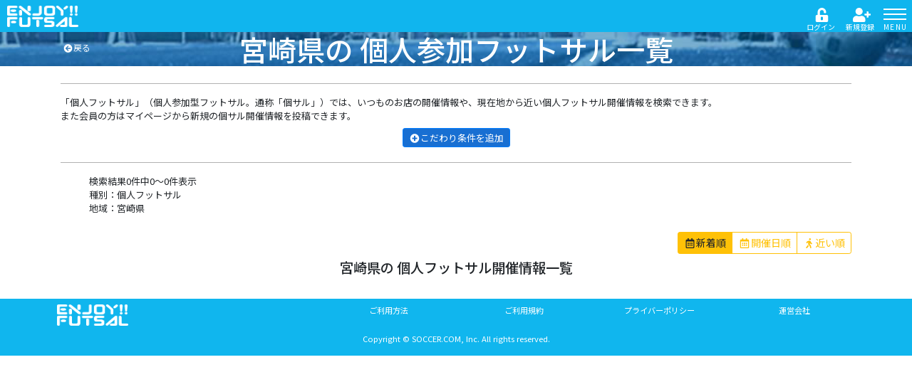

--- FILE ---
content_type: text/html; charset=UTF-8
request_url: https://www.enjoyfutsal.com/personal?pref=45
body_size: 32347
content:
<!DOCTYPE html>
<html lang="ja">
<head>
<meta charset="utf-8">
<meta http-equiv="X-UA-Compatible" content="IE=edge">
<meta name="viewport" content="width=device-width, initial-scale=1">
<meta name="description" content="全国のフットサルの個人参加（個サル）、ソサイチ、大会、イベント、チームメイト募集、マッチメイク（対戦）、フットサルコートなど多彩な情報が満載！検索、応募も！フットサル・ソサイチプレイヤーのためのフットサル・ソサイチポータルサイト！" >
<!-- Google Tag Manager -->
<script>(function(w,d,s,l,i){w[l]=w[l]||[];w[l].push({'gtm.start':
new Date().getTime(),event:'gtm.js'});var f=d.getElementsByTagName(s)[0],
j=d.createElement(s),dl=l!='dataLayer'?'&l='+l:'';j.async=true;j.src=
'https://www.googletagmanager.com/gtm.js?id='+i+dl;f.parentNode.insertBefore(j,f);
})(window,document,'script','dataLayer','GTM-5Z3D3KJ');</script>
<!-- End Google Tag Manager -->
<!-- OGP -->
<meta property="og:title" content="フットサル・ソサイチ専門検索サイト「エンジョイフットサル(ENJOY FUTSAL)」" />
<meta property="og:type" content="website" />
<meta property="og:description" content="全国のフットサルの個人参加（個サル）、ソサイチ、大会、イベント、チームメイト募集、マッチメイク（対戦）、フットサルコートなど多彩な情報が満載！検索、応募も！フットサル・ソサイチプレイヤーのためのフットサル・ソサイチポータルサイト！" />
<meta property="og:url" content="https://www.enjoyfutsal.com/" />
<meta property="og:site_name" content="エンジョイフットサル（ENJOY FUTSAL）" />
<meta property="og:image" content="https://www.enjoyfutsal.com/assets/images/default/ogp/default.jpg" />

<meta name="twitter:card" content="summary" />
<meta name="twitter:description" content="全国のフットサルの個人参加（個サル）、ソサイチ、大会、イベント、チームメイト募集、マッチメイク（対戦）、フットサルコートなど多彩な情報が満載！検索、応募も！フットサル・ソサイチプレイヤーのためのフットサル・ソサイチポータルサイト！" />
<meta name="twitter:title" content="フットサル・ソサイチ専門検索サイト「エンジョイフットサル(ENJOY FUTSAL)」" />
<meta name="twitter:site" content="@enjoyfutsal2" />
<meta name="twitter:image" content="https://www.enjoyfutsal.com/assets/images/default/ogp/default.jpg" />
<meta name="twitter:creator" content="@enjoyfutsal2" />
<meta name="twitter:description" content="全国のフットサルの個人参加（個サル）、ソサイチ、大会、イベント、チームメイト募集、マッチメイク（対戦）、フットサルコートなど多彩な情報が満載！検索、応募も！フットサル・ソサイチプレイヤーのためのフットサル・ソサイチポータルサイト！">

<meta property="fb:app_id" content="592421047947879" />
<meta property="og:image" content="https://www.enjoyfutsal.com/assets/default/default.jpg" />
<meta property="og:image:secure_url" content="https://www.enjoyfutsal.com/assets/images/default/ogp/default.jpg" />
<meta property="og:image:width" content="1296" />
<meta property="og:image:height" content="655" />
<meta property="og:description" content="全国のフットサルの個人参加（個サル）、ソサイチ、大会、イベント、チームメイト募集、マッチメイク（対戦）、フットサルコートなど多彩な情報が満載！検索、応募も！フットサル・ソサイチプレイヤーのためのフットサル・ソサイチポータルサイト！">

<!-- Bootstrap -->
<link href="https://www.enjoyfutsal.com/assets/css/bootstrap-4.2.1.css" rel="stylesheet">
<!-- Style css -->
<link href="https://www.enjoyfutsal.com/assets/css/style.css" rel="stylesheet">
<!-- Animate css -->
<link href="https://www.enjoyfutsal.com/assets/css/animate.css" rel="stylesheet">
<link href="https://www.enjoyfutsal.com/assets/css/lightbox/lightbox.css" rel="stylesheet" />
<!-- Font Awesome -->
<link rel="stylesheet" href="https://use.fontawesome.com/releases/v5.7.2/css/all.css" integrity="sha384-fnmOCqbTlWIlj8LyTjo7mOUStjsKC4pOpQbqyi7RrhN7udi9RwhKkMHpvLbHG9Sr" crossorigin="anonymous">
<!-- jQuery (necessary for Bootstrap's JavaScript plugins) -->
<script src="https://www.enjoyfutsal.com/assets/js/jquery-3.3.1.min.js"></script>
<!-- Include all compiled plugins (below), or include individual files as needed -->
<script src="https://www.enjoyfutsal.com/assets/js/popper.min.js"></script>
<script src="https://www.enjoyfutsal.com/assets/js/bootstrap-4.2.1.js"></script>

<script>
	$('#myModal').on('shown.bs.modal', function () {
	$('#myInput').trigger('focus')
	})
</script>
<!--<script src="/assets/js/mobile-nav.js"></script>-->
<script>
$(function() {
    var showFlag = false;
    var topBtn = $('#page-top');
    topBtn.css('bottom', '-100px');
    var showFlag = false;
    //スクロールが100に達したらボタン表示
    $(window).scroll(function () {
        if ($(this).scrollTop() > 100) {
            if (showFlag == false) {
                showFlag = true;
                topBtn.stop().animate({'bottom' : '95px'}, 200);
            }
        } else {
            if (showFlag) {
                showFlag = false;
                topBtn.stop().animate({'bottom' : '-100px'}, 200);
            }
        }
    });
    //スクロールしてトップ
    topBtn.click(function () {
        $('body,html').animate({
            scrollTop: 0
        }, 500);
        return false;
    });
});
</script>

<script src="https://cdnjs.cloudflare.com/ajax/libs/moment.js/2.24.0/moment.js"></script>
<script src="https://cdnjs.cloudflare.com/ajax/libs/moment.js/2.10.6/locale/ja.js"></script>
<script type="text/javascript" src="https://cdnjs.cloudflare.com/ajax/libs/tempusdominus-bootstrap-4/5.0.0-alpha14/js/tempusdominus-bootstrap-4.min.js"></script>
<script src="https://www.enjoyfutsal.com/assets/js/zdo_drawer_menu.js"></script>
<script src="https://www.enjoyfutsal.com/assets/js/common.js"></script>
<script src="https://www.enjoyfutsal.com/assets/js/geo.js?t=1769371091"></script>
<link rel="stylesheet" href="https://cdn.jsdelivr.net/npm/flatpickr/dist/flatpickr.min.css">
<script src="https://cdn.jsdelivr.net/npm/flatpickr"></script>
<script src="https://cdn.jsdelivr.net/npm/flatpickr/dist/l10n/ja.js"></script>

<script>
// 無効なフィールドがある場合にフォーム送信を無効にするスターターJavaScriptの例
(function() {
	'use strict';

	window.addEventListener('load', function() {
		// カスタムブートストラップ検証スタイルを適用するすべてのフォームを取得
		var forms = document.getElementsByClassName('needs-validation');
		// ループして帰順を防ぐ
		var validation = Array.prototype.filter.call(forms, function(form) {
			form.addEventListener('submit', function(event) {
				if (form.checkValidity() === false) {
					event.preventDefault();
					event.stopPropagation();
				}
				form.classList.add('was-validated');
			}, false);
		});
	}, false);
})();
</script>

<script>
$(function() {
	$(".flatpickr-todate").flatpickr({
		dateFormat: "Y/m/d",
		minDate: "today",
		"locale": "ja" ,
		defaultDate: "today",
	});
	$(".flatpickr-date").flatpickr({
		dateFormat: "Y/m/d",
		minDate: "today",
		"locale": "ja" ,
		//defaultDate: "today",
	});
	$(".flatpickr-time").flatpickr({
		enableTime: true,
	    noCalendar: true,
	    dateFormat: "H:i",
	    time_24hr: true,
	});
});
</script>
<!-- Global site tag (gtag.js) - Google Analytics -->
<script async src="https://www.googletagmanager.com/gtag/js?id=UA-88472800-1"></script>
<script>
  window.dataLayer = window.dataLayer || [];
  function gtag(){dataLayer.push(arguments);}
  gtag('js', new Date());

  gtag('config', 'UA-88472800-1');
</script>

<title>個人参加型フットサル（個サル）一覧｜エンジョイフットサル</title>
<link rel="stylesheet" href="https://www.enjoyfutsal.com/assets/css/zdo_drawer_menu.css">

<!-- AD SP-->
<script async='async' src='https://www.googletagservices.com/tag/js/gpt.js'></script>
<script>
  var googletag = googletag || {};
  googletag.cmd = googletag.cmd || [];
</script>

<script>
  googletag.cmd.push(function() {
    googletag.defineSlot('/62532913/s_enjoyfutsal.sp_320x100_searchbutton-shita_25402', [320, 100], 'div-gpt-ad-1564461016725-0').addService(googletag.pubads());
    googletag.defineSlot('/62532913/s_enjoyfutsal.sp_300x250_listdisplaybutton-shita1_25402', [300, 250], 'div-gpt-ad-1564461281488-0').addService(googletag.pubads());
    googletag.defineSlot('/62532913/s_enjoyfutsal.sp_300x250_listdisplaybutton-shita2_25402', [300, 250], 'div-gpt-ad-1564461548810-0').addService(googletag.pubads());
    googletag.defineSlot('/62532913/s_enjoyfutsal.sp_300x250_listdisplaybutton-shita3_25402', [300, 250], 'div-gpt-ad-1564466800506-0').addService(googletag.pubads());
    googletag.defineSlot('/62532913/s_enjoyfutsal.sp_320x100_kodawarijoken-shita_25402', [320, 100], 'div-gpt-ad-1564466853304-0').addService(googletag.pubads());
    googletag.defineSlot('/62532913/s_enjoyfutsal.sp_300x250_ichiranchu_25402', [300, 250], 'div-gpt-ad-1564466873335-0').addService(googletag.pubads());
    googletag.defineSlot('/62532913/s_enjoyfutsal.sp_300x250_pagerbelow_25402', [300, 250], 'div-gpt-ad-1564466892071-0').addService(googletag.pubads());
    googletag.defineSlot('/62532913/s_enjoyfutsal.sp_300x250_Externallinksbutton-shita1_25402', [300, 250], 'div-gpt-ad-1564466916494-0').addService(googletag.pubads());
    googletag.defineSlot('/62532913/s_enjoyfutsal.sp_300x250_Externallinksbutton-shita2_25402', [300, 250], 'div-gpt-ad-1564466940677-0').addService(googletag.pubads());
    googletag.pubads().enableSingleRequest();
    googletag.enableServices();
  });
</script>
<!-- AD PC-->
<script async='async' src='https://www.googletagservices.com/tag/js/gpt.js'></script>
<script>
  var googletag = googletag || {};
  googletag.cmd = googletag.cmd || [];
</script>

<script>
  googletag.cmd.push(function() {
    googletag.defineSlot('/62532913/p_enjoyfutsal.pc_728x90_searchbutton-shita_25401', [728, 90], 'div-gpt-ad-1564385735935-0').addService(googletag.pubads());
    googletag.defineSlot('/62532913/p_enjoyfutsal.pc_300x250_listdisplaybutton-shita1_25401', [300, 250], 'div-gpt-ad-1564386000258-0').addService(googletag.pubads());
    googletag.defineSlot('/62532913/p_enjoyfutsal.pc_300x250_listdisplaybutton-shita2_25401', [300, 250], 'div-gpt-ad-1564386324138-0').addService(googletag.pubads());
    googletag.defineSlot('/62532913/p_enjoyfutsal.pc_300x250_listdisplaybutton-shita3_25401', [300, 250], 'div-gpt-ad-1564386393435-0').addService(googletag.pubads());
    googletag.defineSlot('/62532913/p_enjoyfutsal.pc_300x250_listdisplaybutton-shita4_25401', [300, 250], 'div-gpt-ad-1564386450732-0').addService(googletag.pubads());
    googletag.defineSlot('/62532913/p_enjoyfutsal.pc_728x90_list-header_25401', [728, 90], 'div-gpt-ad-1564386512444-0').addService(googletag.pubads());
    googletag.defineSlot('/62532913/p_enjoyfutsal.pc_300x250_pager-shita1_25401', [300, 250], 'div-gpt-ad-1564386574479-0').addService(googletag.pubads());
    googletag.defineSlot('/62532913/p_enjoyfutsal.pc_300x250_pager-shita2_25401', [300, 250], 'div-gpt-ad-1564386846340-0').addService(googletag.pubads());
    googletag.defineSlot('/62532913/p_enjoyfutsal.pc_728x90_details-header_25401', [728, 90], 'div-gpt-ad-1564386928593-0').addService(googletag.pubads());
    googletag.defineSlot('/62532913/p_enjoyfutsal.pc_300x250_Externallinksbutton-shita1_25401', [300, 250], 'div-gpt-ad-1564387075043-0').addService(googletag.pubads());
    googletag.defineSlot('/62532913/p_enjoyfutsal.pc_300x250_Externallinksbutton-shita2_25401', [300, 250], 'div-gpt-ad-1564387226578-0').addService(googletag.pubads());
    googletag.defineSlot('/62532913/p_enjoyfutsal.pc_300x250_Externallinksbutton-shita3_25401', [300, 250], 'div-gpt-ad-1564387313180-0').addService(googletag.pubads());
    googletag.defineSlot('/62532913/p_enjoyfutsal.pc_300x250_Externallinksbutton-shita4_25401', [300, 250], 'div-gpt-ad-1564387382464-0').addService(googletag.pubads());
    googletag.pubads().enableSingleRequest();
    googletag.enableServices();
  });
</script>
<!-- ヘッダー -->
<script async src="https://securepubads.g.doubleclick.net/tag/js/gpt.js"></script>
<script>
  window.googletag = window.googletag || {cmd: []};
  googletag.cmd.push(function() {
    googletag.defineSlot('/62532913/s_enjoyfutsal.sp_320x100_overlay_25402', [320, 100], 'div-gpt-ad-1574124575675-0').addService(googletag.pubads());
    googletag.pubads().enableSingleRequest();
    googletag.enableServices();
  });
</script>
<!-- ここまで -->
</head>
<body>
<!-- Google Tag Manager (noscript) -->
<noscript><iframe src="https://www.googletagmanager.com/ns.html?id=GTM-5Z3D3KJ"
height="0" width="0" style="display:none;visibility:hidden"></iframe></noscript>
<!-- End Google Tag Manager (noscript) --><p id="page-top"><a href="#wrap"><i class="fas fa-arrow-up"></i></a></p>
<div class="nav-zone">
	<div class="navbar-brand"><a href="https://www.enjoyfutsal.com/" style="color:#fff;"><img src="/assets/images/logo/logo_enjoyfutsal.png" alt="ENJOYFUTSAL" width="100%"></a></div>
		<!-- 未ログイン時の表示-->

				<div class="top-login-area-logout">
  			<ul>
  				<li><a href="#" data-toggle="modal" data-target="#Modal-login"><i class="fas fa-unlock-alt fa-fw"></i><span class="login-text-login">ログイン</span></a></li>
  				<li><a href="#" data-toggle="modal" data-target="#Modal-reg"><i class="fas fa-user-plus fa-fw"></i><span class="login-text-reg">新規登録</span></a></li>
  			</ul>
  		</div>
			<div class="zdo_drawer_menu">
		<div class="zdo_drawer_bg"></div>
		<button type="button" class="zdo_drawer_button">
			<span class="zdo_drawer_bar zdo_drawer_bar1"></span>
			<span class="zdo_drawer_bar zdo_drawer_bar2"></span>
			<span class="zdo_drawer_bar zdo_drawer_bar3"></span>
			<span class="zdo_drawer_menu_text zdo_drawer_text">MENU</span>
			<span class="zdo_drawer_close zdo_drawer_text" style="color:#000;">CLOSE</span>
		</button>
		<nav class="zdo_drawer_nav_wrapper">
			<ul class="zdo_drawer_nav">
				<li class="mokuji">CONTENTS</li>
				<li><a href="https://www.enjoyfutsal.com/personal"><i class="fas fa-user fa-fw"></i>個人フットサル検索</a></li>
				<li><a href="https://www.enjoyfutsal.com/event"><i class="fas fa-futbol fa-fw"></i>イベント・大会検索</a></li>
				<li><a href="https://www.enjoyfutsal.com/matchmake"><i class="far fa-handshake fa-fw"></i>マッチメイク検索</a></li>
				<li><a href="https://www.enjoyfutsal.com/teammate"><i class="fas fa-users fa-fw"></i>チームメイト募集検索</a></li>
				<li><a href="https://www.enjoyfutsal.com/school"><i class="fas fa-graduation-cap fa-fw"></i>スクール検索</a></li>
				<li><a href="https://www.enjoyfutsal.com/court"><i class="fas fa-map-marker-alt fa-fw"></i>コート検索</a></li>
				<li class="mokuji">OTHER</li>


								<li>
					<a href="#" data-toggle="modal" data-target="#Modal-login">
						<i class="fas fa-sign-in-alt fa-fw"></i>ログイン
					</a>
				</li>
				<li>
					<a href="#" data-toggle="modal" data-target="#Modal-reg">
						<i class="fas fa-user-plus fa-fw"></i>新規登録
					</a>
				</li>
				<li><a href="https://www.enjoyfutsal.com/explanation"><i class="fas fa-info-circle fa-fw"></i>ご利用方法</a></li>
							</ul>
		</nav>
	</div>
</div>

<div class="modal fade" id="Modal-reg" tabindex="-1" role="dialog" aria-labelledby="exampleModalCenterTitle" aria-hidden="true">
	<div class="modal-dialog modal-dialog-centered" role="document">
		<div class="modal-content">
			<div class="modal-header">
				<h5 class="modal-title" id="exampleModalCenterTitle"><i class="fas fa-user-plus fa-fw"></i>新規登録</h5>
				<button type="button" class="close" data-dismiss="modal" aria-label="閉じる">
					<span aria-hidden="true">&times;</span>
				</button>
			</div>
			<!--変更前
			<div class="modal-body">
				<p>メールアドレスとパスワードを設定してください。ご入力されたメールアドレス宛に仮登録メールが届きます。</p>
				<p><small>@enjoyfutsal.comのドメインからメールを受信できるようにご自身の端末のメール設定をご確認ください。</small></p>
				<form class="login" method="post" action="https://www.enjoyfutsal.com/register">
					<div class="form-group">
						<input type="email" name="email" class="form-control" id="exampleFormControlInput1p" placeholder="メールアドレス">
					</div>
					<div class="form-group">
						<input type="password" name="password" class="form-control" id="exampleInputPassword1p" placeholder="パスワード（英数字8～20文字）">
					</div>
					<div class="modal-footer">
						<button type="submit" class="btn btn-primary btn-block rounded-pill">送信</button>
					</div>
				</form>
			</div>
			-->
			<!-- 変更後 -->
			<div class="modal-body">
				<p>メールアドレスを設定してください。ご入力されたメールアドレス宛に仮登録メールが届きます。</p>
				<p><small>@enjoyfutsal.comのドメインからメールを受信できるようにご自身の端末のメール設定をご確認ください。</small></p>
				<form class="login" method="post" action="https://www.enjoyfutsal.com/register">
					<div class="form-group">
						<input type="email" name="email" class="form-control" id="exampleFormControlInput1p" placeholder="メールアドレス">
					</div>
					<div class="modal-footer">
						<button type="submit" class="btn btn-primary btn-block rounded-pill">送信</button>
					</div>
				</form>
			</div>

		</div>
	</div>
</div>

<div class="modal fade" id="Modal-login" tabindex="-1" role="dialog" aria-labelledby="exampleModalCenterTitle" aria-hidden="true">
	<div class="modal-dialog modal-dialog-centered" role="document">
		<div class="modal-content">
			<div class="modal-header">
				<h5 class="modal-title" id="exampleModalCenterTitle"><i class="fas fa-sign-in-alt fa-fw"></i>ログイン</h5>
				<button type="button" class="close" data-dismiss="modal" aria-label="閉じる">
					<span aria-hidden="true">&times;</span>
				</button>
			</div>
			<div class="modal-body">
				<form class="login" action="https://www.enjoyfutsal.com/validate" method="post">
					<div class="form-group">
						<input type="text" name="email" class="form-control" id="exampleFormControlInput1s" placeholder="メールアドレス">
					</div>
					<div class="form-group">
						<input type="password" name="password" class="form-control" id="exampleInputPassword1s" placeholder="パスワード">
					</div>
					<div class="modal-footer">
						<button type="submit" class="btn btn-primary btn-block rounded-pill pb-2">ログイン</button>
					</div>
					<div class="text-center">
						<p><small>既存会員の方はログインIDでもログインが可能です。<br>
						会員登録をされていない方は、メニューより新規登録をお願いいたします。</small></p>
						<a href="https://www.enjoyfutsal.com/reissue" style="color:#fff;border-bottom:1px solid #fff;">※パスワードを忘れた場合はこちらから再発行が可能です。</a>
					</div>
				</form>
			</div>
		</div>
	</div>
</div>
<section id="ListPersonal" class="ResultList">
	<h1>
			宮崎県の
			個人参加フットサル一覧</h1>
	<div class="container">
		<div class="row">
			<div class="col">
				<div class="sub-m-test-wht">
					<a href="/"><i class="fas fa-arrow-circle-left fa-fw"></i>戻る</a>
				</div>
				<hr />
			</div>
		</div>
		<div class="row">
			<div class="col">
				<div class="TextArea pb-2">
					<div>「個人フットサル」（個人参加型フットサル。通称「個サル」）では、いつものお店の開催情報や、現在地から近い個人フットサル開催情報を検索できます。<br>また会員の方はマイページから新規の個サル開催情報を投稿できます。</div>
				</div>
			</div>
		</div>
		<div class="row">
<div class="col-12 DetailedSearch">
<form class="kodawari2" id="search_form">
<div class="form-group text-center">
<button type="button" class="btn btn-sm btn-primary" data-toggle="collapse" data-target="#collapseExample" aria-expanded="false" aria-controls="collapseExample"><i class="fas fa-plus-circle fa-fw"></i>こだわり条件を追加</button>

</div>
<div class="collapse" id="collapseExample">
<h3 class="text-center">地域</h3>
<div class="form-group">
<select name="pref" class="form-control cp_ipselect cp_sl04  col-md-4 offset-md-4">
<option value="">地域を選んでください。</option>
<option value="1">北海道</option>
<option value="2">青森県</option>
<option value="3">岩手県</option>
<option value="4">宮城県</option>
<option value="5">秋田県</option>
<option value="6">山形県</option>
<option value="7">福島県</option>
<option value="8">茨城県</option>
<option value="9">栃木県</option>
<option value="10">群馬県</option>
<option value="11">埼玉県</option>
<option value="12">千葉県</option>
<option value="13">東京都</option>
<option value="14">神奈川県</option>
<option value="15">新潟県</option>
<option value="16">富山県</option>
<option value="17">石川県</option>
<option value="18">福井県</option>
<option value="19">山梨県</option>
<option value="20">長野県</option>
<option value="21">岐阜県</option>
<option value="22">静岡県</option>
<option value="23">愛知県</option>
<option value="24">三重県</option>
<option value="25">滋賀県</option>
<option value="26">京都府</option>
<option value="27">大阪府</option>
<option value="28">兵庫県</option>
<option value="29">奈良県</option>
<option value="30">和歌山</option>
<option value="31">鳥取県</option>
<option value="32">島根県</option>
<option value="33">岡山県</option>
<option value="34">広島県</option>
<option value="35">山口県</option>
<option value="36">徳島県</option>
<option value="37">香川県</option>
<option value="38">愛媛県</option>
<option value="39">高知県</option>
<option value="40">福岡県</option>
<option value="41">佐賀県</option>
<option value="42">長崎県</option>
<option value="43">熊本県</option>
<option value="44">大分県</option>
<option value="45" selected="selected">宮崎県</option>
<option value="46">鹿児島県</option>
<option value="47">沖縄県</option>
</select>

	<h3 class="text-center">日付</h3>
	<input type="text" id="dt_search" name="dt" value="" class="flatpickr-date form-control cp_sl04 col-md-4 offset-md-4">
	<div class="text-center pb-2 pt-2">
		<button type="button" class="btn btn-info btn-sm" onclick="$('#dt_search').val('')">日付をクリアする</button>
	</div>
	<!--
	<div class="input-group-append">
    <span class="input-group-text" id="inputGroupFileAddon02">アップロード</span>
  </div>
  -->



<h3 class="text-center">カテゴリー</h3><hr />
<div class="btn-group-toggle mb-3" data-toggle="buttons">
	<label class="btn btn-secondary-on ">
		<input type="checkbox" autocomplete="off" name="category[]"  value="0">男性	</label>
	<label class="btn btn-secondary-on ">
		<input type="checkbox" autocomplete="off" name="category[]"  value="1">女性	</label>
	<label class="btn btn-secondary-on ">
		<input type="checkbox" autocomplete="off" name="category[]"  value="2">ミックス	</label>
	<label class="btn btn-secondary-on ">
		<input type="checkbox" autocomplete="off" name="category[]"  value="3">オーバー30	</label>
	<label class="btn btn-secondary-on ">
		<input type="checkbox" autocomplete="off" name="category[]"  value="4">個人フットサル	</label>
	<label class="btn btn-secondary-on ">
		<input type="checkbox" autocomplete="off" name="category[]"  value="5">オーバー40	</label>
	<label class="btn btn-secondary-on ">
		<input type="checkbox" autocomplete="off" name="category[]"  value="6">ジュニア	</label>
	<label class="btn btn-secondary-on ">
		<input type="checkbox" autocomplete="off" name="category[]"  value="7">ソサイチ	</label>
</div>

<h3 class="text-center">競技レベル</h3><hr />
<div class="btn-group-toggle mb-3" data-toggle="buttons">
	<label class="btn btn-secondary-on ">
		<input type="checkbox" autocomplete="off" name="level[]"  value="0">ウルトラビギナー[UB]	</label>
	<label class="btn btn-secondary-on ">
		<input type="checkbox" autocomplete="off" name="level[]"  value="1">スーパービギナー[SB]	</label>
	<label class="btn btn-secondary-on ">
		<input type="checkbox" autocomplete="off" name="level[]"  value="2">ビギナー[B]	</label>
	<label class="btn btn-secondary-on ">
		<input type="checkbox" autocomplete="off" name="level[]"  value="3">エンジョイ[E]	</label>
	<label class="btn btn-secondary-on ">
		<input type="checkbox" autocomplete="off" name="level[]"  value="4">オープン[OP]	</label>
</div>



<h3 class="text-center">オプションタグ</h3><hr />
<div class="btn-group-toggle mb-3" data-toggle="buttons">
	<label class="btn btn-secondary-on ">
		<input type="checkbox" autocomplete="off" name="option[]"  value="1">急募	</label>
	<label class="btn btn-secondary-on ">
		<input type="checkbox" autocomplete="off" name="option[]"  value="2">初心者向き	</label>
	<label class="btn btn-secondary-on ">
		<input type="checkbox" autocomplete="off" name="option[]"  value="3">中級者向き	</label>
	<label class="btn btn-secondary-on ">
		<input type="checkbox" autocomplete="off" name="option[]"  value="4">上級者向き	</label>
	<label class="btn btn-secondary-on ">
		<input type="checkbox" autocomplete="off" name="option[]"  value="5">女性のみ	</label>
	<label class="btn btn-secondary-on ">
		<input type="checkbox" autocomplete="off" name="option[]"  value="6">ジュニア	</label>
	<label class="btn btn-secondary-on ">
		<input type="checkbox" autocomplete="off" name="option[]"  value="7">O-30	</label>
	<label class="btn btn-secondary-on ">
		<input type="checkbox" autocomplete="off" name="option[]"  value="8">O-40	</label>
	<label class="btn btn-secondary-on ">
		<input type="checkbox" autocomplete="off" name="option[]"  value="21">無料	</label>
	<label class="btn btn-secondary-on ">
		<input type="checkbox" autocomplete="off" name="option[]"  value="22">1,000円以下	</label>
</div>

<div class="form-group text-center col-8 offset-2 col-md-4 offset-md-4">
	<button type="submit" class="btn btn-primary rounded-pill btn-block"> こ だ わ り 検 索 </button>
</div>
</div>
</div>
<hr />
</div>
</div>

<!-- 検索条件表示-->
<div class="row pb-2">
<div class="col-12 DetailedSearchResult"><!--検索条件が指定されている場合に表示-->
<ul>
<li>検索結果0件中0～0件表示</li>
<li>種別：個人フットサル</li>


<li>地域：宮崎県</li>







</ul>
</div>
</div>
<!-- //検索条件表示-->


	<div class="row">
		<div class="col pb-2">
			<div class="sort text-right">
				<div class="btn-group btn-group-toggle" data-toggle="buttons">
					<!--新着順--><!--デフォルトは新着順で表示したい-->
					<label class="btn-sm btn btn-outline-warning active">
						<input type="radio" name="sort" value="new" id="sort1" autocomplete="off"><i class="far fa-calendar-alt fa-fw"></i>新着順
					</label>
					<!-- //新着順-->
					<label class="btn-sm btn btn-outline-warning ">
						<input type="radio" name="sort" value="date" id="sort1" autocomplete="off"><i class="far fa-calendar-alt fa-fw"></i>開催日順
					</label>
					<label class="btn-sm btn btn-outline-warning ">
						<input type="radio" name="sort" value="area"  id="sort2" autocomplete="off"><i class="fas fa-walking fa-fw"></i>近い順
					</label>
				</div>
			</div>
		</div>
	</div>
<!-- ここにソートボタン-->

<!-- //ここにソートボタン-->

</form>

<script>
//$(function(){

	function getPosition(){
		var dfd = $.Deferred();

	   // Geolocationが使用可能かチェック
	   if( !window.navigator.geolocation ) dfd.reject();

	   // 現在地の取得
	   window.navigator.geolocation.getCurrentPosition(
		   // Success
		   function(position){
			   dfd.resolve(position);
		   },
		   // Error
		   function(error){
			   dfd.reject();
		   },
		   // Options
		   {
			   enableHighAccuracy:true, //位置情報の精度を高く
			   timeout: 10000, //10秒でタイムアウト
			   maximumAge: 600000 //10分間有効
		   }
	   );

	   return dfd.promise();
	}

	$('input[type=radio]').on('change', function() {
		var val = $(this).val();
		console.log(val);

		if(val == 'date' || val == 'new'){
			$('#search_form').submit();
			return;
		}

		$.when(
			getPosition(),
		)
		.done(function(position){
			console.log(position);
			$("<input>", { type: "hidden", name: "lat", value: position.coords.latitude }).appendTo("#search_form");
			$("<input>", { type: "hidden", name: "lon", value: position.coords.longitude }).appendTo("#search_form");
			$('#search_form').submit();

		}).fail(function(){
			alert("お使いの端末の位置情報サービスが無効になっています。現在検索を利用する場合は設定から位置情報サービスを有効にしてください。");


			$("[name=sort][value=date]").trigger('click');
			console.log("error", arguments);
		});


		//$('#search_form').submit();
	});
//});

</script>
		<!-- 新規申請ボタン -->
		<!--
				-->
		<div class="row">
			<div class="col text-center">
				<h2>
									宮崎県の
								個人フットサル開催情報一覧
				</h2>
			</div>
		</div>
		<div class="row pb-4">
					</div>
				<div class="Ad_sp row pb-4">
			<div class="col-12">
				<div style="text-align:center;">
					<!-- /62532913/s_enjoyfutsal.sp_300x250_pagerbelow_25402 -->
					<div id='div-gpt-ad-1564466892071-0' style='height:250px; width:300px;'>
						<script>
							googletag.cmd.push(function() { googletag.display('div-gpt-ad-1564466892071-0'); });
						</script>
					</div>
				</div>
			</div>
		</div>
	</div>
</section>
<footer class="text-center">
<div class="container">
	<div class="row pb-4">
		<div class="col-12 col-md-4">
			<div class="navbar-brand"><img src="/assets/images/logo/logo_enjoyfutsal.png" alt="ENJOYFUTSAL" width="100%"></div>
		</div>
		<div class="col-12 col-md-2 pt-2"><a href="https://www.enjoyfutsal.com/explanation">ご利用方法</a></div>
		<div class="col-12 col-md-2 pt-2"><a href="https://www.enjoyfutsal.com/contract">ご利用規約</a></div>
		<div class="col-12 col-md-2 pt-2"><a href="https://www.enjoyfutsal.com/privacypolicy">プライバーポリシー</a></div>
		<div class="col-12 col-md-2 pt-2"><a href="https://www.enjoyfutsal.com/operator">運営会社</a></div>
	</div>
	<div class="row">
		<div class="col">
			<p>Copyright &copy; SOCCER.COM, Inc. All rights reserved.</p>
		</div>
	</div>
</div>
</footer>
<script src="https://www.enjoyfutsal.com/assets/js/lightbox/lightbox.js"></script>
<script>
    lightbox.option({
      'resizeDuration': 200,
      'wrapAround': true,
      'disableScrolling': true
    })
</script>
<section id="Ad_sp">
	<!-- /62532913/s_enjoyfutsal.sp_320x100_overlay_25402 -->
	<div style="position: fixed; height: auto; bottom: 0; width: 100%; text-align: center; left: 0; z-index: 2147483646;">
	  <span>
	<div id='div-gpt-ad-1574124575675-0'>
	<script>
	googletag.cmd.push(function() { googletag.display('div-gpt-ad-1574124575675-0'); });
	</script>
	</div>
	  </span>
	  <div style="height: 0px; width: 100%; position: absolute; bottom: 0; overflow: hidden;"></div>
	</div>
</div>
</body>
</html>
<script defer src="https://use.fontawesome.com/releases/v5.1.0/js/all.js" integrity="sha384-3LK/3kTpDE/Pkp8gTNp2gR/2gOiwQ6QaO7Td0zV76UFJVhqLl4Vl3KL1We6q6wR9" crossorigin="anonymous"></script>
<script>
$('button[data-toggle="collapse"]').on('click', function () {
    $(this)
        .find('[data-fa-i2svg]')
        .toggleClass('fas fa-minus-circle')
        .toggleClass('fas fa-plus-circle');
});
</script>


--- FILE ---
content_type: text/html; charset=utf-8
request_url: https://www.google.com/recaptcha/api2/aframe
body_size: 222
content:
<!DOCTYPE HTML><html><head><meta http-equiv="content-type" content="text/html; charset=UTF-8"></head><body><script nonce="fIS7-7po2Y4_-zr8MbboLQ">/** Anti-fraud and anti-abuse applications only. See google.com/recaptcha */ try{var clients={'sodar':'https://pagead2.googlesyndication.com/pagead/sodar?'};window.addEventListener("message",function(a){try{if(a.source===window.parent){var b=JSON.parse(a.data);var c=clients[b['id']];if(c){var d=document.createElement('img');d.src=c+b['params']+'&rc='+(localStorage.getItem("rc::a")?sessionStorage.getItem("rc::b"):"");window.document.body.appendChild(d);sessionStorage.setItem("rc::e",parseInt(sessionStorage.getItem("rc::e")||0)+1);localStorage.setItem("rc::h",'1769371096868');}}}catch(b){}});window.parent.postMessage("_grecaptcha_ready", "*");}catch(b){}</script></body></html>

--- FILE ---
content_type: text/css
request_url: https://www.enjoyfutsal.com/assets/css/style.css
body_size: 40602
content:
@charset "utf-8";
/* CSS Document */

/*  
/  font-inclide
//////////////////////////*/
@import url('https://fonts.googleapis.com/css?family=Noto+Sans+JP:100,300,400,500,700,900&display=swap&subset=japanese');
@import url('https://fonts.googleapis.com/css?family=Yantramanav:300,400,500,700,900&display=swap');

/*  
/  初期設定
//////////////////////////*/
body{
	font-family: 'Noto Sans JP', 'Hiragino Kaku Gothic Pro', 'ヒラギノ角ゴ Pro W3', Meiryo, メイリオ, Osaka, 'MS PGothic', arial, helvetica, sans-serif;
	background-color: #ffffff;
	/*font-size:0.9375rem;*/
	font-size:0.8125rem;
	
}
hr {
    margin-top: 1rem;
    margin-bottom: 1rem;
    border: 0;
    border-top: 1px solid rgba(0 , 0, 0, 0.3);
	background-color: #ffffff;
}
p{
	word-break: break-all;
}

.no-gutters {
  margin:0;
  padding:0;
}
 
.no-gutters　> .col,
.no-gutters　> [class*="col-"] {
  margin:0;
  padding:0;
}
.bg-light {
    background-color: #ebf3fb !important;
}
ul li{
	list-style: none;
}
.a_line{
/*	text-decoration: underline !important;
	text-decoration-color: #007bff !important;*/
}
/*  
/  サイト共通設定
//////////////////////////*/
/*   フォント関係  */
.no-br br{
	display:none;
}
.txt-bold{
	font-weight:700;
}

ul li{
	list-style: none;
}
h1{}
h2{
	font-size:1.2rem;
}
h3{
	font-size:1.2rem;
}
h4{
	font-size:1.1rem;
}
h5{
	font-size:1.0rem;
}

.txt-small, .txt-12{
	font-size: 0.750rem;;
}
.txt-middle, .txt-15{
	font-size:0.9375rem;
}
.txt-large, .txt-20{
	font-size:1.125rem;
}

/* border 制御 */
.br-t{
	border-top:1px solid #cccccc;
}
.br-b{
	border-bottom:1px solid #cccccc;
}
.br-r{
	border-right:1px solid #cccccc;
}
.br-l{
	border-left:1px solid #cccccc;
}
.fl-r{
	float:right;
	}
.fl-l{
	float: left;
	}

/* table 幅決め */
.tbl-1{width: 8.333333%;}
.tbl-2{width: 16.666667%;}
.tbl-3{width: 25%;}
.tbl-4{width: 33.333333%;}
.tbl-5{width: 41.666667%;}
.tbl-6{width: 50%;}
.tbl-7{width: 58.333333%;}
.tbl-8{width: 66.666667%;}
.tbl-9{width: 75%;}
.tbl-10{width: 83.333333%;}
.tbl-11{width: 91.666667%;}
.tbl-12{width: 100%;}

.under-1{
	border-bottom: 2px #ccc solid;
}

address{
	margin-bottom:0rem;
}

/*
/ トップスクロール制御
/////////////////////////////////*/
#page-top {
    position: fixed;
    bottom: 20px;
    right: 20px;
    font-size: 77%;
    z-index: 1;
    
}
#page-top a {
    background: rgba(200, 200, 200, 0.7);
    text-decoration: none;
    color: #fff;
    width: 50px;
    height: 50px;
    padding: 15px 0;
    text-align: center;
    display: block;
    border-radius: 10px;
    z-index: 99999;
    
}
#page-top a:hover {
    text-decoration: none;
    background: rgba(200, 200, 200, 1.0);
    z-index: 99999;
}

/* 画像アップロード用日本語表示 */
.custom-file-input:lang(ja) ~ .custom-file-label::after {
  content: "参照";
}


.hissu{
	font-size:12px;
	color:#dc3545;
	padding:0;
	margin:0;
}


/*///////////////////////////////////
/ ログイン廻り
///////////////////////////////////*/
@media screen and (min-width:1px) {     /*　画面サイズが480pxからはここを読み込む　*/
	.sp-only{
		color:#fff;
		position: fixed;
		top:14px;
		right:80px;
		
	}
	.sp-only>.navbar-nav{
		display:inline;
	}
	.sp-only ul li {
		display: inline;
		position: relative;
		top: -5px;
	}
	.sp-only>ul>li>.btn{
		padding: 0 5px;
		margin: 0 0 0 0;
	}
	.sp-icon_sign{
		width:25px !important;
	}
	.sp-icon_login{
	}
	#Ad_pc{
		display:none;
	}
	.Ad_pc{
		display:none;
	}
}
@media screen and (min-width:993px) {     /*　画面サイズが933pxからはここを読み込む　*/
	.sp-only{
		display:none;
	}
	#Ad_sp{
		display:none;
	}
	.Ad_sp{
		display:none;
	}
	#Ad_pc{
		display:block;
	}
	.Ad_pc{
		display:block;
	}
}
.modal-content {
    background-color: rgba(1, 1, 1, 0.7);
	color: #fff;
}
.modal-title {
	font-size: 1.0rem;
}
.close {
	color: #fff;
}
.close:hover {
    color: #fff;
}
.btn-signup{
	color:#fff !important;
	font-weight: normal;
	margin-left: -13px;
}
.font-normal{
	font-weight:400;
	}
	
	
/*///////////////////////////////////
/ グローバルメニュー
///////////////////////////////////*/

.nav-zone{
		background-color:#10b5ee;
		height:45px !important;
		width: 100%  !important;
		position:fixed !important;
		z-index: 100 !important;
	}
.zdo_drawer_menu .zdo_drawer_button{
		top: 7px !important;
		width: 32px !important;
	}
.zdo_drawer_button .active{
	background-color: #000 !important;
}
.zdo_drawer_nav_wrapper.open {
    transform: translate(0);
    background-color: #ffffff !important;
   }
.zdo_drawer_menu .zdo_drawer_button .zdo_drawer_bar {
    background-color: #ffffff !important;
    }
.zdo_drawer_menu .zdo_drawer_button {
    	color: #fff !important;
	}
.zdo_drawer_nav_wrapper ul li {
	border-bottom: 1px solid #ccc;
	    	padding-bottom: 14px;
	}
.mokuji{
	background-color:#000;
	padding: 0.25rem !important;
	width:100% !important;
	color: #fff !important;
	margin-top: -15px !important;
}
.zdo_drawer_menu .zdo_drawer_nav {
    padding: 68px 0 !important;
}
.zdo_drawer_menu .zdo_drawer_bar{
	margin: 5px 0 !important;
}

/*  close 状態 */
.zdo_drawer_menu .zdo_drawer_button.active .zdo_drawer_bar {
    width: 32px !important;
}
.zdo_drawer_menu .zdo_drawer_button.active .zdo_drawer_bar1 {
    transform: rotate(26deg) !important;
    background-color: #000 !important;
}
.zdo_drawer_menu .zdo_drawer_button.active .zdo_drawer_bar3 {
    transform: rotate(-26deg) !important;
    background-color: #000 !important;
}
.zdo_drawer_menu ul li{
	padding-left:24px !important;
}


/*.navbar-toggler {

    background-color: #39BBC8;
    border: 1px solid #164a5a99;
    }
.navbar-toggler-icon{
	color:#fff;
}
  */

.menu-bg-color{
	background-color:#111;
}
.navbar{
	position: fixed;
	z-index: 99999;
	width: 100vw;
}
.navbar-brand{
	color:#ffffff !important;
	width: 100px;;
	position:absolute;
	top:0;
	left:10px;
}
.navbar-brand img{
	height:30px;
}
.navbar-brand-footer{
	/*width:120px;*/
	padding: 25px 0;
}
.navbar-light .navbar-toggler-icon {
  background-image: url("data:image/svg+xml,%3csvg viewBox='0 0 30 30' xmlns='http://www.w3.org/2000/svg'%3e%3cpath stroke='rgba(255, 255, 255, 1)' stroke-width='2' stroke-linecap='round' stroke-miterlimit='10' d='M4 7h22M4 15h22M4 23h22'/%3e%3c/svg%3e");
}
.nav-link {
    color: rgb(251, 251, 251) !important;
}
/* ログイン時 */
.top-login-area {
    display: inline-block;
    padding: 0;
    position: absolute;
    top: 5px;
    right: 39px;
    z-index: 1;
    text-align: center;
    outline: none;
    color: #fff;
}
.top-login-area a{
	color: #fff;
}
.top-login-area ul{
	width:120px;
	padding: 0;
	font-size: 0px;
}
.top-login-area li{
	width:46px;
	display: inline-block;
	font-size: 20px;
}
.top-login-area .login-text-login{
	font-size:10px;
	position: absolute;
	top: 25px;
	right: 85px;
	color:#fff;
}
.top-login-area .login-text-reg{
	font-size:10px;
	position: absolute;
	top: 25px;
	right: 20px;
	color:#fff;
	font-weight: 400;
}
.top-login-area .login-text-logout{
	font-size:10px;
	position: absolute;
	top: 25px;
	right: 7px;
	color:#fff;
	font-weight: 400;
}
.top-login-area .login-text-info{
	font-size:10px;
	position: absolute;
	top: 25px;
	right: 16px;
	color:#fff;
	font-weight: 400;
	}
.top-login-area .login-text-favorite{
	font-size:10px;
	position: absolute;
	top: 25px;
	right: 59px;
	color:#fff;
	font-weight: 400;
	}
/* ログアウト時 */
.top-login-area-logout{
	display: inline-block;
	padding: 0;
	position: absolute;
	top:5px;
	right:39px;
	z-index:1;
	text-align: center;
	outline: none;
	color: #fff;
}
.top-login-area-logout a{
	color: #fff;
}
.top-login-area-logout ul{
	width:120px;
	padding: 0;
	font-size: 0px;
}
.top-login-area-logout li{
	width:56px;
	display: inline-block;
	font-size: 20px;
}
.top-login-area-logout .login-text-login{
	font-size:10px;
	position: absolute;
	top: 25px;
	right: 68px;
	color:#fff;
	width:42px
}
.top-login-area-logout .login-text-reg{
	font-size:10px;
	position: absolute;
	top: 25px;
	right: 14px;
	color:#fff;
	font-weight: 400;
}
.top-login-area-logout .login-text-logout{
	font-size:10px;
	position: absolute;
	top: 25px;
	right: 7px;
	color:#fff;
	font-weight: 400;
}
.top-login-area-logout .login-text-info{
	font-size:10px;
	position: absolute;
	top: 25px;
	right: 70px;
	color:#fff;
	font-weight: 400;
	}
.top-login-area-logout .login-text-favorite{
	font-size:10px;
	position: absolute;
	top: 25px;
	right: 122px;
	color:#fff;
	font-weight: 400;
	}
	
/* 名前表示 */
.nickname-area{
    display: inline-block;
    padding: 0;
    position: absolute;
    top: 4px;
    right: 153px;
    z-index: 1;
    text-align: left;
    outline: none;
    color: #fff;
    font-size:20px;
}
.nickname-area-txt{
	font-size: 10px;
    position: absolute;
    top: 11px;
    right: -3px;
    width: 50px;
}

.zdo_drawer_menu_text{
    position: absolute;
    top: 23px;
   }
/*お知らせチェック表示*/
.check-info{
	position:absolute;
	top: -8px;
	right: 23px;
}


/*　全ページの上部にスペースを空ける*/
#MyPage, #DetailPersonal, #DetailEvent, #DetailMatchmake, #DetailSchool, #DetailTeammate, #DetailCourt, #TopImage, #description, #ListPersonal, 
#ListEvent, #ListMatchmake, #ListSchool, #ListCourt, #ListTeammate, #form_div, #edit_div, #otoiawase, #Contract
	{
	padding-top: 45px;
}
#form_div h1{
	padding-top:1rem;
	font-size:1.3rem;
}
#edit_div h1{
	padding-top:1rem;
	font-size:1.3rem;
}

                                             


@media screen and (min-width:320px) { 
    /*画面サイズが320pxからはここを読み込む*/
	.smt-menu {
		text-align: left !important;
	}
	#TopImage{
		background-image: url("/assets/images/top/top_sp.jpg");
	}
	.aaaback-img::before {
		content: "";
		display: block;
		position: fixed;
		top: 0;
		left: 0;
		z-index: -1;
		width: 100%;
		height: 100vh;
		background: url("../images/top/sample_img.jpg") center/cover no-repeat;
		-webkit-background-size: cover;
	}
	
	.br::before {
	content: "\A" ;
	white-space: pre ;
	}
	/*ユーザー詳細*/	
	.play-his-f, .play-his-s, .play-atk, .play-def, .play-tec, .play-psn, .play-com{
		width:100px;
	}
}

@media screen and (min-width:480px) { 
    /*画面サイズが480pxからはここを読み込む*/
	.smt-menu {
		text-align: left !important;
	}
	#TopImage{
		background-image: url("/assets/images/top/top_sp.jpg");
	}
	.br::before {
	content: "\A" ;
	white-space: pre ;
	}
	/*ユーザー詳細*/	
	.play-his-f, .play-his-s, .play-atk, .play-def, .play-tec, .play-psn, .play-com{
		width:110px;
	}
	
}
@media screen and (min-width:768px) and ( max-width:1024px) {
    /*画面サイズが768pxから1024pxまではここを読み込む*/
	.br::before {
		content: "";
	}
	/*ユーザー詳細*/	
	.play-his-f, .play-his-s, .play-atk, .play-def, .play-tec, .play-psn, .play-com{
		width:180px;
	}
}
@media screen and (min-width:1024px) {
    /*画面サイズが1024pxからはここを読み込む*/
	#TopImage{
		background-image: url("/assets/images/top/top_pc.jpg");
	}
	.br::before {
		content: "";
	}
	/*ユーザー詳細*/	
	.play-his-f, .play-his-s, .play-atk, .play-def, .play-tec, .play-psn, .play-com{
		width:150px;
	}

}
/*///////////////////////////////////
/ トップページ
///////////////////////////////////*/

#TopImage h1{
	font-size:1.3rem;
	text-align: center;
	padding-bottom:12rem;
	font-weight: 900;
}
#TopImage h2{
	font-size:1.2rem;
}

/*PC*/
#TopImage{
  background-size: cover;
  background-position: center 20%;
  background-attachment: scroll;
	/*background-attachment: fixed;*/
  height: 46rem;
	/*-webkit-background-attachment:scroll;*/
}

#TopImage.TopImage-sub{
			height:15rem !important;
		}

.jumbotron{
	background-color: transparent;
	
}
#kodawari{
	background-color: #fff;
}
/*
@media screen and (max-width: 480px){
	.back-img::before {
		content: "";
		display: block;
		position: fixed;
		top: 0;
		left: 0;
		z-index: -1;
		width: 100%;
		height: 100vh;
		background: url("../images/top/sample_img.jpg") center/cover no-repeat;
		-webkit-background-size: cover;
	}
}
*/
.top_image_message h1{

}
.top_image_message h1>span{
	font-size:1.0rem;	
}
.top_image_message h2{
	font-size:1.0rem;
}

/*
.search_box{
	display: inline-block;
	background-color: rgba(0,0,0,0.65);
	padding : 1rem 0;
	border: 1px solid #ffffff;
	font-size:0.8rem
}
*/
.search_box_01{
	display: inline-block;
	background-color: rgba(0,0,0,0.65);
	padding : 1rem 0;
	border-right: 1px solid #ffffff;
	border-top: 1px solid #ffffff;
	border-left: 1px solid #ffffff;
	font-size:0.8rem
}
.search_box_02{
	display: inline-block;
	background-color: rgba(0,0,0,0.65);
	padding : 1rem 0;
	border-right: 1px solid #ffffff;
	border-top: 1px solid #ffffff;
	font-size:0.8rem
}
.search_box_03{
	display: inline-block;
	background-color: rgba(0,0,0,0.65);
	padding : 1rem 0;
	border: 1px solid #ffffff;
	font-size:0.8rem
}
.search_box_04{
	display: inline-block;
	background-color: rgba(0,0,0,0.65);
	padding : 1rem 0;
	border-right: 1px solid #ffffff;
	border-top: 1px solid #ffffff;
	border-bottom: 1px solid #ffffff;
	font-size:0.8rem
}
.search_box a{
	color: #ffffff;
	}
	
/* 検索エリア */
/*
.cp_ipselect {
overflow: hidden;
width: 90%;
margin: 0.5em auto;
text-align: center;
}
.cp_ipselect select {
width: 100%;
padding-right: 1em;
cursor: pointer;
text-indent: 0.01px;
text-overflow: ellipsis;
border: none;
outline: none;
background: transparent;
background-image: none;
box-shadow: none;
-webkit-appearance: none;
appearance: none;
}
.cp_ipselect select::-ms-expand {
display: none;
}
.cp_ipselect.cp_sl04 {
position: relative;
border-radius: 2px;
border: 2px solid #cccccc;
border-radius: 50px;
background: #ffffff;
}
.cp_ipselect.cp_sl04::before {
position: absolute;
top: 0.8em;
right: 0.8em;
width: 0;
height: 0;
padding: 0;
content: '';
border-left: 6px solid transparent;
border-right: 6px solid transparent;
border-top: 6px solid #da3c41;
pointer-events: none;
}
.cp_ipselect.cp_sl04 select {
padding: 8px 38px 8px 8px;
color: #da3c41;
}
*/
.top_info_box{
	background-image:url('/assets/images/top/PC_background_whatsenjoy.jpg');
	background-repeat: none;
	background-size:  cover;
	background-position:center center;
	    background-color: #2196F3;
}

/*こだわり検索*/
#kodawari h3{
	font-size:1.2rem;
	text-align: center;
}
#kodawari .btn{
	margin-bottom:5px;
	font-size: 0.8rem;
	padding: 0.2rem 0.5rem;
	border: 1px solid #ccc;
}
/*ON*/
.btn-secondary-on:not(:disabled):not(.disabled):active, .btn-secondary-on:not(:disabled):not(.disabled).active, .show > .btn-secondary-on.dropdown-toggle {
    color: #fff;
    background-color: #545b62;
    border-color: #4e555b;
}
/*OFF*/
.kodawari2 a{
	color:#fff !important;
}
.kodawari2 h3, .kodawari-court h3{
	font-size:1.25rem;
}
.kodawari2 .btn, .kodawari-court .btn{
	margin-bottom:5px;
	font-size: 0.8rem;
	padding: 0.2rem 0.5rem;
}
/* AD */
#Ad{
	background-color: #ffffff;
	padding : 1rem 0;
	
}
/*  what's enjoy futsal */
#TopWhats {
	background-color:#ffffff;
	padding-bottom:1rem;
}
#TopWhats .a-white a{
	color:#ffffff;
}
#TopWhats h2{
	font-family: 'Yantramanav', sans-serif;
	color: #fff;
	font-size: 1.2rem;
	background-color: #000;
	padding:5px 0;
	font-weight: 400;
	position: relative;
}
#TopWhats h2:after{
	content: "";
    position: absolute;
    top: 100%;
    left: 50%;
		-webkit-transform: translate(-50%, 0);
	transform: translate(-50%, 0);
    width: 0;
    height: 0;
    border: 10px solid transparent;
    border-top: 10px solid #000;
}

.WhatsBox{
	border :2px solid #186fd2;
	font-size: 0.8rem;
}
.WhatsBox a{
	color: #186fd2;
}
/*
/　詳細ページ共通
/////////////////////////////////////*/
.list-thum{
	width: 100px;
	height: 100px;
}


.detail-txt h2{
	font-size:0.9375rem;
	color: #fff;
	/*background-color:#186fd2;*/
	background-color: #4CC6B7;
	padding: 8px 0;
	border-radius: 5px;
}

.detail-txt p{
	padding: 0 5px;
}
/* Top list 共通*/
.tag-area{
	display: flex;
	flex-wrap: wrap;	
	display: table-cell;
}
.tag1{
	color:#258ac2;
	font-size:0.7rem;
	border-radius: 5px 5px 5px 5px;
		-moz-border-radius: 5px 5px 5px 5px;
		-webkit-border-radius: 5px 5px 5px 5px;
		border: 1px solid #2b9bf5;
	padding:1px;
	margin:2px;
	line-height: 1.5rem;
	min-width: 50px;
	display: inline-block;
	text-align: center;
}

.TopList_Img{
	width: 100px;
	float: left;
	
}
.TopList_Title{
	font-weight:700;
	font-size: 17px;
	}
.TopList_Date{}
.TopList_Time{}
.TopList_Shop{}
.TopList_Pref{}
.TopList_team{}
.float-ctl{
	display: block;
    overflow: auto;
}
/* 個サルページ */


/* イベントページ */

#TopListEvent h2{
	color: #FFFFFF !important;
	background-color: #186fd2 !important;
	font-size: 1.2rem !important;
	padding:5px 0;
	margin-bottom:2rem;
	/*font-weight: bold;*/
	position: relative;
}
#TopListEvent h2:after{
	content: "";
    position: absolute;
    top: 100%;
    left: 50%;
		-webkit-transform: translate(-50%, 0);
	transform: translate(-50%, 0);
    width: 0;
    height: 0;
    border: 10px solid transparent;
    border-top: 10px solid #186fd2;
}
#TopListEvent a{
	/*color:#000;*/
	color:#14588e;
	}



/* マッチメイクページ */

#TopListMatchmake h2{
	color: #FFFFFF !important;
	background-color: #186fd2 !important;
	font-size: 1.2rem !important;
	padding:5px 0;
	margin-bottom:2rem;
	/*font-weight: bold;*/
	position: relative;
}
#TopListMatchmake h2:after{
	content: "";
    position: absolute;
    top: 100%;
    left: 50%;
		-webkit-transform: translate(-50%, 0);
	transform: translate(-50%, 0);
    width: 0;
    height: 0;
    border: 10px solid transparent;
    border-top: 10px solid #186fd2;
}
#TopListMatchmake, #TopListTeammate, #TopListSchool, a{
	/* a tagの色変更 */
	color:#14588e;
	text-decoration:none;
	}
#TopListMatchmake a{
	text-decoration:none;
	}
#TopListMatchmake a:hover{
	text-decoration:underline;
	}
/*	
#TopListMatchmake, #TopListTeammate, #TopListSchool, a:hover{
	text-decoration: underline;
}
*/
/* フットサルコートページ */

#TopListCourt h2{
	color: #FFFFFF !important;
	background-color: #186fd2 !important;
	font-size: 1.2rem !important;
	padding:5px 0;
	margin-bottom:2rem;
	/*font-weight: bold;*/
	position: relative;
}
#TopListCourt h2:after{
	content: "";
    position: absolute;
    top: 100%;
    left: 50%;
		-webkit-transform: translate(-50%, 0);
	transform: translate(-50%, 0);
    width: 0;
    height: 0;
    border: 10px solid transparent;
    border-top: 10px solid #186fd2;
}


#TopListTeammate h2{
	color: #FFFFFF !important;
	background-color: #186fd2 !important;
	font-size: 1.2rem !important;
	padding:5px 0;
	margin-bottom:2rem;
	/*font-weight: bold;*/
	position: relative;
}
#TopListTeammate h2:after{
	content: "";
    position: absolute;
    top: 100%;
    left: 50%;
		-webkit-transform: translate(-50%, 0);
	transform: translate(-50%, 0);
    width: 0;
    height: 0;
    border: 10px solid transparent;
    border-top: 10px solid #186fd2;
}



#TopListSchool h2{
	color: #FFFFFF !important;
	background-color: #186fd2 !important;
	font-size: 1.2rem !important;
	padding:5px 0;
	margin-bottom:2rem;
	/*font-weight: bold;*/
	position: relative;
}
#TopListSchool h2:after{
	content: "";
    position: absolute;
    top: 100%;
    left: 50%;
		-webkit-transform: translate(-50%, 0);
	transform: translate(-50%, 0);
    width: 0;
    height: 0;
    border: 10px solid transparent;
    border-top: 10px solid #186fd2;
}





/* footer */
footer {
	background-color: rgb(16,182,238);
	font-size: 0.7rem;
	color: #ffffff;
}
footer p{
	font-size:0.7rem;
}
footer a{
	color:#fff;
	}
/*///////////////////////////////////
/ 当サイトについて about.html
///////////////////////////////////*/
#About h2{
	color: #186fd2;
	font-size: 1.2rem;
	border-bottom: 3px solid #39BBC8;
}

/*///////////////////////////////////
/ ご利用方法 explanation.html
///////////////////////////////////*/
#Explanation h2{
	color: #186fd2;
	font-size: 1.2rem;
	border-bottom: 3px solid #186fd2;
}
#Explanation h3{
	color: #186fd2;
	font-size: 1.0rem;
}
/*///////////////////////////////////
/ ご利用規約 contract.html
///////////////////////////////////*/
#Contract h2{
	color: #186fd2;
	font-size: 1.2rem;
	border-bottom: 3px solid #186fd2;
}
#Contract h3{
	color: #39BBC8;
	font-size: 1.0rem;
}
/*///////////////////////////////////
/ プライバシーポリシー privacypolicy.html
///////////////////////////////////*/
#Privacypolicy h2{
	color: #39BBC8;
	font-size: 1.2rem;
	border-bottom: 3px solid #39BBC8;
}
#Privacypolicy h3{
	color: #39BBC8;
	font-size: 1.0rem;
}
/*///////////////////////////////////
/ チームメイト募集 teammate_description.html
///////////////////////////////////*/



/*///////////////////////////////////
/ 検索結果リスト
///////////////////////////////////*/


.TopList_Img_list {
	width: 100px;
	max-height: 100px;
	
}
.option-area{
	display: block;
}
.btn-okiniiri {
    color: #fff;
    background-color: #ffffff00;
    border-color: #007bff;
}
.okiniiri{
	float: right;
	margin-bottom: 0;
	padding: 0;
}

/*.ResultList a{
	color: #111111;
}
*/
<!-- 必要？あとで確認 -->
.Shop_name::before{
	font-family: "Font Awesome 5 Free";
	content: "\f3c5　";
}

.Shop_pref::before{
	content: "|　　";
	margin: -10px;
}

.pager{

}
.pager a{
	color:#fff !important;
}
.cur {
	background-color:#0eb6ee !important;
}
.pagination, .single-pagenation {
    clear: both;
    margin: 0.5em 0;
    padding: 0;
    font: 100% Arial, Helvetica, sans-serif;
    text-align: center;
    font-size: 100%;
    line-height: 1.2;
    }
.pagination a {
    display: inline-block;
    margin: 0 3px 1em;
    padding: 0.25em 0.8em;
    border: 1px #1A2650 solid;
    color: #1A2650;
    background-color: #bbb;
    border-radius: 4px;
}
.pagination span {
    display: inline-block;
    padding: 0.25em 0.8em;
    border: 1px #CCCCCC solid;
    margin: 0 2px;
    border-radius: 4px;
    font-size: 100%;
    vertical-align: baseline;
    background: transparent;
}
.pagination .current, .single-pagenation span {
    display: inline-block;
    padding: 0.25em 0.8em;
    border: 1px #CCCCCC solid;
    border-radius: 4px;
}

/* 個人フットサル */
#ListPersonal h1{
	background-image:url(/assets/images/top/kensaku_banner_kosaru.jpg);
	background-repeat: no-repeat;
	background-position: center center;
	background-attachment:scroll;
	background-size:cover;
	text-indent: -9999px;
}
#ListtPersonal table{
	margin-bottom: 0;
}
#TopListPersonal h2{
	color: #FFFFFF !important;
	background-color: #186fd2 !important;
	font-size: 1.0625rem !important;
	padding:5px 0;
	margin-bottom:2rem;
	/*font-weight: bold;*/
	position: relative;
}

#TopListPersonal a{
	color:#14588e;
	}

#TopListPersonal h2:after{
	content: "";
    position: absolute;
    top: 100%;
    left: 50%;
		-webkit-transform: translate(-50%, 0);
	transform: translate(-50%, 0);
    width: 0;
    height: 0;
    border: 10px solid transparent;
    border-top: 10px solid #186fd2;
}
#ListPersonal .table tr td{
	padding:0.5rem;
}
/* コート一覧 */
#ListCourt>h1{
	background-image:url(/assets/images/top/kensaku_banner_court.jpg);
	background-repeat: no-repeat;
	background-attachment:scroll;
	background-position: center center;
	background-size:cover;
	text-indent: -9999px;
}
#ListCourt table{
	margin-bottom: 0;
}

.court-img-area{
	width: 100px;
}
#ListCourt .table tr td{
	padding:0.5rem;
}
.new_post{
	position:relative;
	top:-39px;
	left:0;
	margin-bottom:-30px;
}
/* チームメイト募集一覧 */
#ListTeammate>h1{
	background-image:url(/assets/images/top/kensaku_banner_teammate.jpg);
	background-repeat: no-repeat;
	background-attachment:scroll;
	background-position: center center;
	background-size:cover;
	text-indent: -9999px;
}
#ListTeammate dl {
    /*padding-left: 6em;*/
}
#ListTeammate dl dt{
    float: left;
    margin: 0;
}
#ListTeammate dl dd {
    float: left;
    margin: 0 0 0 10px;
}
#ListTeammate dl dt {
    clear: left;
    float: left;
    /*margin-left: -6em;*/
}
#ListTeammate .table tr td{
	padding:0.5rem;
}
/*イベント詳細ページ*/
#ListEvent h1{
	background-image:url(/assets/images/top/kensaku_banner_event.jpg);
	background-repeat: no-repeat;
	background-attachment:scroll;
	background-position: center center;
	background-size:cover;
	text-indent: -9999px;
}
#ListEvent .table tr td{
	    padding: 0.5rem;
}
/*マッチメイク詳細ページ*/
#ListMatchmake h1{
	background-image:url(/assets/images/top/kensaku_banner_matchmake.jpg);
	background-repeat: no-repeat;
	background-attachment:scroll;
	background-position: center center;
	background-size:cover;
	text-indent: -9999px;
}

#ListMatchmake .table tr td{
	padding:0.5rem;
}
/* スクール詳細ページ */
#ListSchool h1{
	background-image:url(/assets/images/top/kensaku_banner_school.jpg);
	background-repeat: no-repeat;
	background-attachment:scroll;
	background-position: center center;
	background-size:cover;
	text-indent: -9999px;
}
#ListSchool .table tr td{
	padding:0.5rem;
}

@media screen and (min-width:0px) { 
    /*画面サイズが300pxからはここを読み込む*/
}
@media screen and (min-width:480px) { 
    /*画面サイズが480pxからはここを読み込む*/
}
@media screen and (min-width:768px) and ( max-width:1024px) {
    /*画面サイズが768pxから1024pxまではここを読み込む*/
	#ListPersonal h1{
		background-image:url(/assets/images/top/kensaku_banner_kosaru.jpg);
	}
	#ListCourt h1{
		background-image:none;
	}
	#ListEvent h1{
		background-image:none;
	}
	#ListMatchmake h1{
		background-image:none;
	}
	#ListSchool h1{
		background-image:none;
	}
	#ListTeammate h1{
		background-image:none;
	}
}
@media screen and (min-width:1024px) {
    /*画面サイズが1024pxからはここを読み込む*/
	#ListPersonal h1, #ListCourt h1, #ListEvent h1, #ListMatchmake h1, #ListSchool h1, #ListTeammate h1{
		background-image:url(/assets/images/default/banner_1200.jpg);
		text-indent: 0;
		text-align: center;
		color: #ffffff;
		font-family: 'Noto Sans JP', 'Hiragino Kaku Gothic Pro', 'ヒラギノ角ゴ Pro W3', Meiryo, メイリオ, Osaka, 'MS PGothic', arial, helvetica, sans-serif !important;
	}
}




/*
/　お問合せ
//////////////////////////////////////*/
#otoiawase h1{
	padding-top:1rem;
	font-size:1.3rem;
}

/*///////////////////////////////////
/ MyPage
///////////////////////////////////*/

	
/
*#MyPage a{
	color: #333;
}
*/
#MyPage a::hover{
	/*color: #fff;*/
}

.my-menu a{
	color:#fff !important;
}
.my-menu a:hover{
	color:#fff !important;
}
#MyPage h1{
	padding-top:1rem;
	font-size:1.3rem;
}
#MyPage h2{
	font-size:1.2rem;
	color: #ffffff;
	background-color: #186fd2;
	margin: 5px 0;
	padding: 5px 10px;
	border-radius:5px;
}

.mypage{}
.mypage .MyProfile .table td{
	border-top: transparent;
}

.MyImg{
	padding-top: 3rem;
}
.MyImg a{
	color:#000 !important;
}
.image-round{
	border-radius: 50%;
	width: 100px;
	height: 100px;
}
.member-list .image-round{
	border-radius: 50%;
	width: 80px;
	height: 80px;
}
.mypage .table td{
	padding:0.2rem !important;
}
#MyPage ul{
	list-style:none;
	padding-inline-start: 0;
}
#MyPage ul.table-ul {
	display: table;
	table-layout: fixed;
	text-align: center;
	width: 100%;
	background-color: #000;
	padding: 5px 0;
}
#MyPage ul.table-ul li {
	display: table-cell;
	vertical-align: middle;
}
.mypage_box{
	padding:10px;
	border: thick double #888;
	border-radius: 3%;
	color:#000;
}
.mypage_box a{
	color:#000 !important;
}
/* マイページ 配下
----------------------------------------*/
.my-carousel{
	height:180px;
	line-height:180px;
}

#edit-mypage a{
	color: #388adc !important;
	z-index:5;
}
.edit-mypage{
	/*width:140px;*/
	/*position:absolute;*/
}
.my-check{}
/*
.my-check a{
	color:#007bff !important;
}
*/
.my-check a:hover{
	text-decoration:underline;
}
.my-check dl{
	padding-left: 6em;
}
.my-check dl dt{
	float: left;
    margin: 0;
}
.my-check dl dd{
	float: left;
    margin: 0;
}
.my-check dl dt{
	clear: left;
    float: left;
    margin-left: -6em;
}
.mypage_icon{
	position: absolute;
	top: 25%;
	left: 15%;
	%;
	font-size: 1.25rem;
}

/* マイページ-チーム作成 
------------------------------------------*/
#MyPage.team-make-list{
	
}
#MyPage.team-make-list a, #MyPage.team-mate-list a, #MyPage.match-make-list a, #MyPage.personal-list a,#MyPage.event-list a,#MyPage.school-list a,
#form_div,#MyPage.chat-list a {
	color: #000;
}


/*/////////////////////
/ 各詳細ページ
/////////////////////*/


/* チーメイト募集詳細ページ */

#DetailTeammate ul li{
	list-style-type:none;
}
#DetailTeammate dl {
    padding-left: 6em;
}
#DetailTeammate dl dt{
    float: left;
    margin: 0;
}
#DetailTeammate dl dd {
    float: left;
    margin: 0 0 0 10px;
    /* test */
    /*width: 100%;*/
}
#DetailTeammate dl dt {
    clear: left;
    float: left;
    margin-left: -6em;
    min-height:90px;
}
#DetailTeammate .member_recruit dl {
    padding-left: 0em;
}


/* 個人フットサル詳細 */


/* コート詳細 */
.detail-txt{
	word-break: break-all;
	font-size: 0.8125rem;
}

#ListCourt .detail-txt p{
	padding: 0 15px;
}
.court_add_title{
	width:100px;
}




.DetailList h1{
	font-size:1.25rem;
	font-weight: 700;
	padding: 10px 0 0;
}

.DetailList .Shop_name{
	color:#025eff;
	font-weight: 700;
	font-size:120%;
}
.DetailList .Shop_address{
	font-size:0.75rem;
	font-weight: 400;
}
.DetailList tr{
}
.DetailList td{
	padding:0.25rem;
	vertical-align: top;
	border-top:none;
}
.cat_01{
	width:80px;
}
.cat_02{
}
.cat_03{
	width:85px;
}
.event_date{
	width: 80px;
}
.event_date dl{}
.event_date dt{
	background-color:#025eff;
	text-align:center;
	color:#ffffff;
	font-size:;
}
.event_date dd{
	font-family:Yantramanav;
	font-weight:900;
	font-size:45px;
	text-align:center;
	background-color:#ffffff;
}
.image-round-detail{
	border-radius: 50%;
	width: 75px;
	height: 75px;
}

.new_icon{
	background-color: #f30000;
	color:#ffffff;
	font-size:0.75rem;
	padding:0 3px;
	vertical-align: middle;
}
.new_icon_update{
	background-color: #2196f3;
	color:#ffffff;
	font-size:0.75rem;
	padding:0 3px;
	vertical-align: middle;
}
.new_icon_end{
	background-color: #3f51b5;
	color:#ffffff;
	font-size:0.75rem;
	padding:0 3px;
	vertical-align: middle;
}
.personal-icon{
		background-color: #39a0a9;
		color: #ffffff;
		font-size: 0.75rem;
		padding: 0 3px;
		vertical-align: middle;
	}
	.event-icon{
		background-color: #27a51d;
		color: #ffffff;
		font-size: 0.75rem;
		padding: 0 3px;
		vertical-align: middle;
	}
	
	.court-add{
	text-align:left;
	float:left;
	padding:0;
	margin:0;
}
.court-map{
	/*text-align:right;
	padding:0;
	margin:0;
	vertical-align: middle;
	float:right;*/
	position:absolute;
	right:20px;
}
	.court-map a{
		text-decoration: underline;
		color:#007bff;
	}			
/*test*/
.carousel-item .img-fluid {
	width:100%;
	/*height:auto;*/
	/*min-height: 200px;*/
	height: 180px;
	object-fit: cover;
}

.carousel-item{
	/*height: 400px;*/
}

.carousel-item a {
	display: block;
	width:100%;
}

.carousel-item .show-image {
	display: block;
	width:100%;
}

/*　コートフォーム*/

.court-preview{
	width: 100%;
}
/*ユーザー詳細*/
.image-round_user{
	width: 100px;
	max-height:170px;
}

/*
	チャット制御
--------------------------------------*/
.chat-list dl, dt, dd {
  box-sizing: border-box;
}
.chat-list dd {
  padding: 10px 10px 0 10px;
  
}
.chat-list dt {
  width: 70px;
  float: left;
  height: 70px;
  padding-top: 5px;
}
.chat-list dd {
  background: #fff;
  margin-left: 75px;
  padding-bottom: 10px;
  border-bottom: 1px solid #ccc;
  margin-bottom: 0;
}
.chat-list dd:after {
  content: '';
  display: block;
  clear: both;
}
.chat-img{
	width:65px;
	height:65px;
}
.chat-no-read-main{
	font-weight: bold;
}
.chat-no-read-sub{
	font-size:0.8rem;
	color:#111;
}
.chat-read-main{
	font-weight: normal;
}
.chat-read-sub{
	font-size:0.8rem;
	color:#888;
}
.chat-area{
	width: 100%;
	height: 45vh;
	border: 1px #000000 solid;
	border-radius: ;
	overflow-y: scroll;
}
	.chat-area::-webkit-scrollbar{
		width:10px;
	}
	.chat-area::-webkit-scrollbar-track{
		background:#dddddd;
	}
	.chat-area::-webkit-scrollbar-thumb{
		background:#c1c1c1;
	}
	.a-time{
		font-size:10px;
	}
	p.kaiwa-text{
		margin: 0 !important;
		
	}
	.chat-text-area{
		width:100% !important;
	}
/*——————–
 吹き出しを作る
——————–*/
/* 全体のスタイル */
.kaiwa {
  margin-bottom: 48px;
}
/* 左画像 */
.kaiwa-img-left {
  margin: 0;
  float: left;
  width: 60px;
  height: 60px;
  margin-right: -70px;
}
/* 右画像 */
.kaiwa-img-right {
  margin: 0;
  float: right;
  width: 60px;
  height: 60px;
  margin-left: -70px;
}
.kaiwa figure img {
  width: 100%;
  height: 100%;
  border: 1px solid #aaa;
  border-radius: 50%;
  /*margin: 0;*/
  margin: 0 0 12px;
}
/* 画像の下のテキスト */
.kaiwa-img-description {
  padding: 5px 0 0;
  font-size: 10px;
  text-align: center;
  position: relative;
  bottom: 15px;
}
/* 左からの吹き出しテキスト */
.kaiwa-text-right {
  position: relative;
  margin-left: 80px;
  padding: 10px;
  border-radius: 10px;
  background: #fff;
  margin-right: 12%;
  float: left;
}
/* 右からの吹き出しテキスト */
.kaiwa-text-left {
  position: relative;
  margin-right: 80px;
  padding: 10px;
  border-radius: 10px;
  background-color: #67f984;
  margin-left: 12%;
  float: right;
}
p.kaiwa-text {
  margin: 0 0 20px;
}
p.kaiwa-text:last-child {
  margin-bottom: 0;
}
/* 左の三角形を作る */
.kaiwa-text-right:before {
  position: absolute;
  content: '';
  border: 10px solid transparent;
  top: 15px;
  left: -20px;
}
.kaiwa-text-right:after {
  position: absolute;
  content: '';
  border: 10px solid transparent;
  border-right: 10px solid #fff;
  top: 15px;
  left: -19px;
}
/* 右の三角形を作る */
.kaiwa-text-left:before {
  position: absolute;
  content: '';
  border: 10px solid transparent;
  top: 15px;
  right: -20px;
}
.kaiwa-text-left:after {
  position: absolute;
  content: '';
  border: 10px solid transparent;
  border-left: 10px solid #67f984;
  top: 15px;
  right: -19px;
}
/* 回り込み解除 */
.kaiwa:after,.kaiwa:before {
  clear: both;
  content: "";
  display: block;
}

.chat-area{
	/*max-width: 600px;/*チャット画面サイズ*/
    background-color: #cde2f7;/*チャット背景画面色指定*/
    padding: 15px;

}
.TopList_Item{
	min-height: 100px;
}
.chat_delete_btn{
	float:right;
	position:relative;
	top: 11px;
	right:0;
}



/*
/ マイページエディット用
//////////////////////////////////////////*/
.ImgItem-100{
	
}
.ImgItem-100 img{
	width: 100px;
}

/*
/ マイページ各プログラム管理用
//////////////////////////////////////////*/
.delete-pos.modal {
    top: 40%;
}
/*
/ マイページ応募募集コンテンツ用
//////////////////////////////////////////*/
.img-option{
	min-width:110px;
	max-width:120px;
}
.sub-m-test{
	position:absolute;
	top:20px;
	left:18px;
	font-size:12px;
}
.sub-m-test a{
	color:#007bff !important;
}
.sub-m-test a:hover{
	color:#007bff;
}
.sub-m-test-wht{
	/*color:#03a9f4;*/
	color:#ffffff;
	position:absolute;
	top:-43px;
	left:18px;
	font-size:12px;
}
.sub-m-test-wht a{
	/*color:#03a9f4 !important;*/
	color:#ffffff;
}
.sub-m-test-wht a:hover{
	/*color:#03a9f4;*/
	color:#ffffff;
}
/*
/  削除アラート
//////////////////////////*/
.alert{
	z-index:10;
	position:fixed;
	top:45px;
	width:100%;
	border-radius: 0 0 0.25rem 0.25rem;
}


/*
/  色指定
/////////////////////////////////*/
.btn-primary{
	background-color: #186fd2 !important;
}

/*
/ 　コンテンツnew-mark
/////////////////////////////////*/
.TopList_Item table{
		margin-bottom: 0;
	}
	.new-mark{
		position: absolute;
		top: 6px;
		left: 23px;
		width: 100px;
		box-sizing: border-box;
	}
	.detail-title{
		margin-top: -3px;
		line-height: 24px;
	}
	
/**/
.myimg-teammate{
	width:75px;
	height:75px;
	border-radius: 50%;
}



/*
/  アップロードされた画像のサイズ及び比率の制御
///////////////////////////////////////*/
/* スマートフォン*/
.img-op img{
	width: 290px;
	max-height: 290px;
	object-fit: cover; 
}



/*
/  fovarite.html
//////////////////////////////////////*/
.favorite-list{
	margin-bottom:5px;
	position: relative;
	}
.favorite-list::after{
	box-sizing: border-box;
	}
.fovarite-list-item{
	margin-bottom:0;
	display: -webkit-box;
	display: -ms-flexbox;
	display: flex;
	-webkit-box-orient: horizontal;
	-webkit-box-direction: normal;
	-ms-flex-direction: row;
	flex-direction: row;
	border-bottom: 2px solid #f3f2f0;
	padding: 15px 0;
	position: relative;
}
.fovarite-list-item__check{
	margin-right:10px;
	}
.botton-group{}
.fovorite-list-item__date{
	margin-right:10px;
	}
.fovorite-list-item__cat{
	margin-right:10px;
	}
.fovorite-list-item__title{
	}


/* pager  */	
ul li {
    margin: 0;
    padding: 0;
    list-style: none;
}
.pager {
    clear: both;
    margin: 0 auto 24px;
    text-align: center;
}
.pager li {
    padding: 3px 6px;
    text-align: center;
    font-size: 115%;
}

.pager li a {
    color: #2a2a2a !importan;
}
ul.inline-list li {
    display: block;
    float: left;
    margin: 0 6px 6px 0;
}
.pager li, .pager li.current, .pager li.current:hover {
    border: 1px solid #ececec;
    background: #f8f8f8;
	border-radius: 0.25rem;
}
.pager ul.inline-list {
    display: inline-block;
    width: auto;
    zoom: 1;
}
ul.inline-list {
    position: relative;
    width: 100%;
}
.pager li a {
    color: #2a2a2a !important;
}


/*レベル説明*/
.level-list li{
	list-style: circle;
	margin-left:-10px;
	padding-bottom: 0.25rem;
}

/*
/  チーム詳細ページ
///////////////////////////*/
.mymember-list-table td{
	border-top: transparent;
}
.team_param{
	width:100px;
	align-text:center;
}


/* irorio*/
.day-w{
	width:5rem;
	margin: 0;
	padding: 0;
}

/*共通プログラム紐づけ用*/
.article_list{}
.article_list_title {color:#fff !important;}
.alt_detail{}
.alt_detail .alt_date{font-size:90%;}
.alt_detail .alt_cat{font-size:90%;}
.alt_detail .alt_title a{font-size:110%;color:#186fd2 !important;}
.alt_detail .alt_court{font-size:90%;}
.alt_detail .alt_pref{font-size:80%;}
.alt_detail .alt_rec{font-size:90%;}

.form-control[readonly]{
	background-color:#fff;
}

.form-control[disabled]{
	background-color:#e9ecef;;
}

.img_preview{
	width:200px;
	height:200px;
}
.favorite_on{
	color:#f44336;
}
.favorite_off{
	color:#607D8B;
}

.btn-1 {
    display: inline-block;
    font-weight: 400;
    color: #212529;
    text-align: center;
    vertical-align: middle;
    -webkit-user-select: none;
    -moz-user-select: none;
    -ms-user-select: none;
    user-select: none;
    background-color: transparent;
    border: 1px solid transparent;
    padding: 0.375rem 0.75rem;
    font-size: 1rem;
    line-height: 1.5;
    border-radius: 0.25rem;
    transition: color 0.15s ease-in-out, background-color 0.15s ease-in-out, border-color 0.15s ease-in-out, box-shadow 0.15s ease-in-out;
}

.btn-group-toggle > .btn-1 input[type="checkbox"]{
	position: absolute;
    clip: rect(0, 0, 0, 0);
    pointer-events: none;
}
.btn-group-toggle > .btn-1, .btn-group-toggle > .btn-group > .btn-1 {
    margin-bottom: 0;
}
.btn-1:not(:disabled):not(.disabled) {
    cursor: pointer;
}

/*
/  新検索モード
///////////////////////////////////*/
.area-a{
    margin: 0;
    padding: 10px 0;
    background-color: #eee;
    
}
.dropdown-menu{
	min-width:auto !important;
}
.dropdown-item{
	font-size:0.8rem;
}
/*
/ お気に入りページ
//////////////////////////////////////*/
.favorite ul li .nav-link{
	color:#111 !important;
}
.favorite ul li .nav-link:hover{
	color:#111 !important;
}
.favorite_item{
	cursor : pointer;
}
.favorite_item form a:hover{
	background-color:#eee;
}
.favorite_list .nav-item {
	border-top: 1px solid #ccc;
	border-right: 1px solid #ccc;
	border-left: 1px solid #ccc;
	border-radius: 0.25rem 0.25rem 0 0;
}
.favorite_list .nav-pills{
	border-bottom: 1px solid #ccc;
}
.favorite_list .tab1, .favorite_list .tab2, .favorite_list .tab3, .favorite_list .tab4, .favorite_list .tab5, .favorite_list .tab6{
	padding-top: 5px;
	border-top: 1px solid #ccc;
}

.favorite_list .nav-item .nav-link.active{
	border-radius:0.25rem 0.25rem 0 0;
}

/*個人フットサル掲載管理*/
.personal-list .custom-switch{
	padding-left: 3.25rem;
}
/*大会/イベント掲載管理*/
.event-list .custom-switch{
	padding-left: 3.25rem;
}


/*
/   強制
///////////////////////////////////*/
.flatpickr-time {
	min-height:38px;
}

/*
/  バナー強制配置
////////////////////////////////////*/
/*PC-検索ボタン下*/
.banner_pc_center{
	position:relative;
	left: calc(50% - 364px);
}
.banner_sp_center{
	position:relative;
	left: calc(50% - 160px);
}

--- FILE ---
content_type: application/javascript
request_url: https://www.enjoyfutsal.com/assets/js/common.js
body_size: 1645
content:
$(function(){
	$("#imgInp").change(function() {

	  readURL(this);
	});

	if(!$('#blah').attr('src')){
		$('#blah').hide();
		$('#img_preview_del').hide();
	}

})

function del_preview(){
	$("#imgInp").val(null);
	$('#blah').attr('src', null);
	$('#blah').hide();
	$('.custom-file-label').html('ファイル選択...');
	$('#img_preview_del').hide();
	$('#hid_img').val('1');
	//$('.custom-file-input').trigger('change');
}

function readURL(input) {

  if (input.files && input.files[0]) {

	  console.log(input.files[0].size);
	  if(input.files[0].size > 3000000){
		  $('#file-error').html('3MB以下のサイズのファイルを選択してください');
		  del_preview();
	  }else{
		  $('#file-error').html('');
	  }

    var reader = new FileReader();

    reader.onload = function(e) {
      $('#blah').attr('src', e.target.result);
	  $('#blah').show();
	  $('#img_preview_del').show();
	  $('#hid_img').val(null);
    }

    reader.readAsDataURL(input.files[0]);
  }
}

function viewThumbnail(selectedIndexNum){

	var iconID = document.getElementById('selectIcon').options[selectedIndexNum].value;
	if(iconID == '' || iconID == 0){	iconID = 'None';}
	var avatarIconSrc = "/img/avatar/avatar"+ iconID +"_s.png";
	document.getElementById('avatarIcon').src = avatarIconSrc;

}

function setFav(type, id, w, obj){
	$.ajax({
        data: {
        },
        type: 'GET',
        url: '/ajax/fav/' + type + '/' + id + '/' + w,
        success: function(data){

			getFav(type, id, obj);
        }
    });
}

function getFav(type, id, obj){
	$.ajax({
        data: {
        },
        type: 'GET',
        url: '/ajax/get_fav/' + type + '/' + id,
        success: function(data){

			obj.text(data);
        }
    });
}
